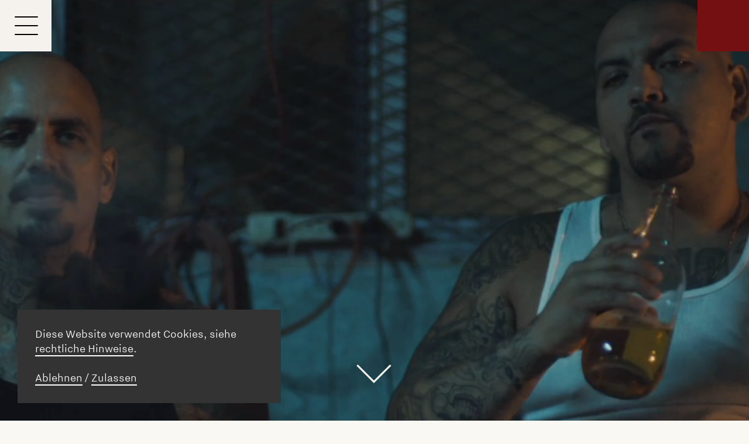

--- FILE ---
content_type: text/html;charset=UTF-8
request_url: https://kubusmedia.com/blog/movement-us
body_size: 4864
content:
<!DOCTYPE html>
<html lang="de" dir="ltr">
<head>
    <meta charset="utf-8"/>
 

 
    <meta name="viewport" content="width=device-width, initial-scale=1.0"/>
 
    <meta name="skype_toolbar" content="SKYPE_TOOLBAR_PARSER_COMPATIBLE"/>
 
    <meta name="format-detection" content="telephone=no"/>
 
    <meta name="msapplication-tilecolor" content="#741012"/>
 
    <meta name="theme-color" content="#741012"/>
 
    <meta name="author" content="silvan"/>
 
 
    <title>Us, Movement</title>
    <meta name="msapplication-TileImage" content="https://kubusmedia.com/user/themes/kubusmedia/images/logo.png">
    <meta property="og:title" content="Us, Movement">
            <meta property="og:description" content="GTA 5! Grösser, bombastischer, einfach da Shit! Us von Movement ist irgendwie auch GTA. Eindrücklicher, kein Game, eher real! Glaube ich zumindest...&hellip;">
        <meta name="description" content="GTA 5! Gr&ouml;sser, bombastischer, einfach da Shit! Us von Movement ist irgendwie auch GTA. Eindr&uuml;cklicher, kein Game, eher real!.">
        
    <meta property="og:type" content="article">
    <meta property="og:url" content="https://kubusmedia.com/blog/movement-us">
    <meta property="og:image" content="https://kubusmedia.com/images/7/8/4/1/c/7841c6086fdfcd9e82b7c054e3173831dfafa6f3-movementus.png">
    <meta property="og:image:width" content="1960">
    <meta property="og:image:height" content="824">
    <meta name="twitter:card" content="summary" />
    <meta name="twitter:site" content="@kubusmedia" />
    <meta name="twitter:creator" content="@kubusmedia" />
    <link rel="icon" href="https://kubusmedia.com/user/themes/kubusmedia/images/logo.png">
<!--[if IE]>
    <link rel="shortcut icon" href="https://kubusmedia.com/user/themes/kubusmedia/images/favicon.ico">
<![endif]-->
    <link rel="apple-touch-icon" href="https://kubusmedia.com/user/themes/kubusmedia/images/favicon.png"/>
    <link rel="mask-icon" href="https://kubusmedia.com/user/themes/kubusmedia/images/kubus_media_logo_mask_icon.svg" color="#741012">

    <link rel="alternate" type="application/rss+xml" title="kubus media - Blog" href="https://kubusmedia.com/blog.rss"/>
    <link rel="alternate" type="application/rss+xml" title="kubus media - Arbeiten" href="https://kubusmedia.com/arbeiten.rss"/>
    <link rel="alternate" type="application/rss+xml" title="kubus media - #govegan" href="https://kubusmedia.com/blog.rss/tag:vegan"/>
  
    <link rel="canonical" href="https://kubusmedia.com/blog/movement-us"/> 
    				 
			 
					 
	 
 
<meta content="width=device-width, initial-scale=1" name="viewport" />
<link href="/assets/b389acfb57d8033f4e22fdeb92e1dc2a.css?g-c7a7ee66" type="text/css" rel="stylesheet">
</head>
<body id="top" class="light-mode">
<div id="user-prefers-color-mode" class="hidden"></div>
<header id="header-logo">
    <a href="https://kubusmedia.com" title="kubus media – Glücklich, wenn alle es sind." rel="home"></a>
</header>
<div id="details-x" class="display-hidden">
    <div class="inner-details-x hamburger--squeeze is-active">
        <div class="details-x-box">
            <div class="details-x-box-inner"></div>
        </div>
    </div>
</div>
<div id="nav-toggle">
    <button class="hamburger hamburger--squeeze" type="button" aria-label="Menu" aria-controls="navigation"
            aria-expanded="false">
        <span class="hamburger-box"><span class="hamburger-inner"></span></span>
    </button>
</div>
<nav id="navigation" class="hidden display-hidden">
<ul class="navigation"><li class=""><a href="/arbeiten">Arbeiten</a></li><li class="active"><a href="/blog">Blog</a></li><li class=""><a href="/kontakt">Kontakt</a></li></ul>    <span class="panel-activation sb-toggle-left navbar-left menu-btn fa fa-bars"></span>
</nav>
<div id="content">
        <section id="body" class="">
    <div class="list-blog-header pure-u"><img class="img-fluid" title="Us,&#x20;Movement" alt="Us,&#x20;Movement"
                    src="/user/themes/kubusmedia/images/placeholder.gif" data-src="/images/e/e/5/5/d/ee55d8bb3f3bc5150a284413afabc5ff173cf288-movementus.png" 
                                        data-srcset="/images/b/3/c/3/d/b3c3dbc7c4c14c713439c249df9dbbe12378a381-movementus630w.png 630w, /images/f/5/6/0/3/f5603d7b31ee0d26f863f0ebfd0be9e2c8a7c7bc-movementus930w.png 930w, /images/a/9/0/5/b/a905ba0a1f999d38b7541ad3d7d5291ca23b4f33-movementus1230w.png 1230w, /images/e/9/6/6/4/e96642eaed95b518d8895de298f8d9f798506398-movementus1530w.png 1530w, /images/6/b/a/e/7/6bae7f31bf691ed53e3d95ac447ddd9822f81517-movementus1830w.png 1830w, /images/e/e/5/5/d/ee55d8bb3f3bc5150a284413afabc5ff173cf288-movementus.png 1960w" 
                    srcset="/images/b/3/c/3/d/b3c3dbc7c4c14c713439c249df9dbbe12378a381-movementus630w.png 630w, /images/f/5/6/0/3/f5603d7b31ee0d26f863f0ebfd0be9e2c8a7c7bc-movementus930w.png 930w, /images/a/9/0/5/b/a905ba0a1f999d38b7541ad3d7d5291ca23b4f33-movementus1230w.png 1230w, /images/e/9/6/6/4/e96642eaed95b518d8895de298f8d9f798506398-movementus1530w.png 1530w, /images/6/b/a/e/7/6bae7f31bf691ed53e3d95ac447ddd9822f81517-movementus1830w.png 1830w, /images/e/e/5/5/d/ee55d8bb3f3bc5150a284413afabc5ff173cf288-movementus.png 1960w" 
                    sizes="(max-width: 630px) 630px,(max-width: 930px) 930px,(max-width: 1230px) 1230px,(max-width: 1530px) 1530px,(max-width:  1830px) 1830px,(max-width:  2130px) 2130px,(max-width: 2430px) 2430px, 2500px" 
                                    ><span class="icon-down header"></span></div><div class="main-wrapper wrapper list-blog-details pure-g pure-u-sm-3-3"><div class="page-text-content list-blog-text-content page-text-content-blog pure-u-sm-3-3 pure-u-md-3-3 pure-u-lg-17-24 pure-u-xl-17-24"><h1 class="list-blog-headline p-name"><a href="/blog/movement-us" class="u-url">Us, Movement</a></h1><div class="e-content">
                    26.09.2013 (<a href="/blog/author:silvan" title="Alle Artikel von Silvan">Silvan</a>) - 
                                        <p>GTA 5! Grösser, bombastischer, einfach da Shit! Us von Movement ist irgendwie auch GTA. Eindrücklicher, kein Game, eher real! Glaube ich zumindest... Oder ist es nur ein schöner Song in traurigem Kleid? <del>vimeo.com</del></p></div><span class="tags"><a href="/blog/tag:video"
                        class="p-tags">#video</a></span></div></div><div class="blog pure-g related-pages"><div class="listing"><h3 class="title list-item pure-u-sm-5-5 pure-u-md-5-5 pure-u-lg-5-5 pure-u-xl-5-5">Verwandte Artikel</h3><!-- the relation/related score is: 100 --><article class="list-item pure-u-sm-3-3 pure-u-md-1-2 pure-u-lg-1-3 pure-u-xl-1-3"><a href="/blog/fleisch-und-leistung-game-changers" title="Fleisch&#x20;und&#x20;Leistung,&#x20;Game&#x20;Changers" class="list-image-link"><img class="img-fluid" title="Fleisch&#x20;und&#x20;Leistung,&#x20;Game&#x20;Changers" alt="Fleisch&#x20;und&#x20;Leistung,&#x20;Game&#x20;Changers" width="300" height="300" 
                            src="/user/themes/kubusmedia/images/placeholder.gif" data-src="/images/2/f/d/0/c/2fd0ccba0ad99ce7e67ebca497c53c141e7004fa-fleisch-und-leistung-game-changers.jpg" 
                                                        data-srcset="/images/d/6/d/e/2/d6de2cc5284465e9b6885a6a63c421b025822314-fleisch-und-leistung-game-changers630w.jpg 630w, /images/7/f/5/8/e/7f58e77f5aee8f3bacd1ce8e29e4d39200e97a61-fleisch-und-leistung-game-changers930w.jpg 930w, /images/d/5/1/6/b/d516ba813361b3287d5c3021234820931fafc3ac-fleisch-und-leistung-game-changers1230w.jpg 1230w, /images/3/7/9/e/b/379ebef6ae380333dda3652b0e76e3d9198e211a-fleisch-und-leistung-game-changers1530w.jpg 1530w, /images/2/f/d/0/c/2fd0ccba0ad99ce7e67ebca497c53c141e7004fa-fleisch-und-leistung-game-changers.jpg 1551w" 
                            srcset="/images/d/6/d/e/2/d6de2cc5284465e9b6885a6a63c421b025822314-fleisch-und-leistung-game-changers630w.jpg 630w, /images/7/f/5/8/e/7f58e77f5aee8f3bacd1ce8e29e4d39200e97a61-fleisch-und-leistung-game-changers930w.jpg 930w, /images/d/5/1/6/b/d516ba813361b3287d5c3021234820931fafc3ac-fleisch-und-leistung-game-changers1230w.jpg 1230w, /images/3/7/9/e/b/379ebef6ae380333dda3652b0e76e3d9198e211a-fleisch-und-leistung-game-changers1530w.jpg 1530w, /images/2/f/d/0/c/2fd0ccba0ad99ce7e67ebca497c53c141e7004fa-fleisch-und-leistung-game-changers.jpg 1551w" 
                            sizes="(max-width: 630px) 630px,(max-width: 930px) 930px,(max-width: 1230px) 1230px,(max-width: 1530px) 1530px,(max-width:  1830px) 1830px,(max-width:  2130px) 2130px,(max-width: 2430px) 2430px, 2500px" 
                                                    ></a><h2 class="p-name"><a href="/blog/fleisch-und-leistung-game-changers" class="u-url">Fleisch und Leistung, Game Changers</a></h2><p> 
     
            18.10.2019 - 
                        
            Da wir uns sehr nach einem Leben sehnen, in dem Menschen einen möglichst liebevollen und gewaltfreien Einfluss auf die Mitwelt haben, ist "Veganismus"<a href="/blog/fleisch-und-leistung-game-changers" class="abstract">(...)</a></p></article><!-- the relation/related score is: 100 --><article class="list-item pure-u-sm-3-3 pure-u-md-1-2 pure-u-lg-1-3 pure-u-xl-1-3"><a href="/blog/humans-destroyers-of-earth-jean-robert-viallet" title="Humans&#x20;&#x2013;&#x20;Destroyers&#x20;of&#x20;Earth,&#x20;Jean-Robert&#x20;Viallet" class="list-image-link"><img class="img-fluid" title="Humans&#x20;&#x2013;&#x20;Destroyers&#x20;of&#x20;Earth,&#x20;Jean-Robert&#x20;Viallet" alt="Humans&#x20;&#x2013;&#x20;Destroyers&#x20;of&#x20;Earth,&#x20;Jean-Robert&#x20;Viallet" width="300" height="300" 
                            src="/user/themes/kubusmedia/images/placeholder.gif" data-src="/images/9/e/5/c/5/9e5c5f063464fb3ef230c66b9062f69ba9fb6dc1-humans-destroyers-of-earth-jean-robert-viallet.jpg" 
                                                        data-srcset="/images/0/6/7/c/1/067c1a0f6a693eef5f5c7fea7ebb06ab5a400d55-humans-destroyers-of-earth-jean-robert-viallet630w.jpg 630w, /images/6/d/c/b/c/6dcbcb10c1505fb964859baf528f4d21a26dcbd2-humans-destroyers-of-earth-jean-robert-viallet930w.jpg 930w, /images/9/6/f/7/4/96f74c95b9d6c927cbd0074ccaca2fd4b0c7c6b8-humans-destroyers-of-earth-jean-robert-viallet1230w.jpg 1230w, /images/e/f/9/9/2/ef9924d209c4b8d1c70c6d409ca207a2c83ff615-humans-destroyers-of-earth-jean-robert-viallet1530w.jpg 1530w, /images/a/9/b/a/b/a9babcede80b58acc7bc6712186c76c436bd9713-humans-destroyers-of-earth-jean-robert-viallet1830w.jpg 1830w, /images/9/e/5/c/5/9e5c5f063464fb3ef230c66b9062f69ba9fb6dc1-humans-destroyers-of-earth-jean-robert-viallet.jpg 1920w" 
                            srcset="/images/0/6/7/c/1/067c1a0f6a693eef5f5c7fea7ebb06ab5a400d55-humans-destroyers-of-earth-jean-robert-viallet630w.jpg 630w, /images/6/d/c/b/c/6dcbcb10c1505fb964859baf528f4d21a26dcbd2-humans-destroyers-of-earth-jean-robert-viallet930w.jpg 930w, /images/9/6/f/7/4/96f74c95b9d6c927cbd0074ccaca2fd4b0c7c6b8-humans-destroyers-of-earth-jean-robert-viallet1230w.jpg 1230w, /images/e/f/9/9/2/ef9924d209c4b8d1c70c6d409ca207a2c83ff615-humans-destroyers-of-earth-jean-robert-viallet1530w.jpg 1530w, /images/a/9/b/a/b/a9babcede80b58acc7bc6712186c76c436bd9713-humans-destroyers-of-earth-jean-robert-viallet1830w.jpg 1830w, /images/9/e/5/c/5/9e5c5f063464fb3ef230c66b9062f69ba9fb6dc1-humans-destroyers-of-earth-jean-robert-viallet.jpg 1920w" 
                            sizes="(max-width: 630px) 630px,(max-width: 930px) 930px,(max-width: 1230px) 1230px,(max-width: 1530px) 1530px,(max-width:  1830px) 1830px,(max-width:  2130px) 2130px,(max-width: 2430px) 2430px, 2500px" 
                                                    ></a><h2 class="p-name"><a href="/blog/humans-destroyers-of-earth-jean-robert-viallet" class="u-url">Humans – Destroyers of Earth, Jean-Robert Viallet</a></h2><p> 
     
            30.08.2019 - 
                        
            In dieser Dokumentation von ARTE Frankreich wird mittels aufgearbeitetem Archivmaterial gezeigt, wie der Mensch die Erde in den letzten zwei<a href="/blog/humans-destroyers-of-earth-jean-robert-viallet" class="abstract">(...)</a></p></article><!-- the relation/related score is: 100 --><article class="list-item pure-u-sm-3-3 pure-u-md-1-2 pure-u-lg-1-3 pure-u-xl-1-3"><a href="/blog/goldene-acht-dominik-eulberg" title="Goldene&#x20;Acht,&#x20;Dominik&#x20;Eulberg" class="list-image-link"><img class="img-fluid" title="Goldene&#x20;Acht,&#x20;Dominik&#x20;Eulberg" alt="Goldene&#x20;Acht,&#x20;Dominik&#x20;Eulberg" width="300" height="300" 
                            src="/user/themes/kubusmedia/images/placeholder.gif" data-src="/images/1/a/9/0/7/1a90729690ea1dfae90d8ecd1ddb959d365a0986-goldene-acht-dominik-eulberg.jpg" 
                                                        data-srcset="/images/f/5/d/1/1/f5d11f1fa4eb664951e52673333568416a1fa2ee-goldene-acht-dominik-eulberg630w.jpg 630w, /images/6/5/2/f/3/652f30db4a042f568b1cf06fb67f93c9de3adc6b-goldene-acht-dominik-eulberg930w.jpg 930w, /images/3/7/8/a/a/378aa1415c28312618739020b034bbadf09bf25b-goldene-acht-dominik-eulberg1230w.jpg 1230w, /images/9/f/5/1/1/9f5110abd9a3c83bdb9639ef16d86bde3b1fc4b8-goldene-acht-dominik-eulberg1530w.jpg 1530w, /images/1/2/5/0/e/1250e2b16e15b71929e6e424b2914d7f107f1255-goldene-acht-dominik-eulberg1830w.jpg 1830w, /images/4/a/1/2/3/4a1233fc64073071605e4f494f13a10ae880f5f1-goldene-acht-dominik-eulberg2130w.jpg 2130w, /images/8/c/4/d/4/8c4d4f67be897a39ca88c214049189aca4961b32-goldene-acht-dominik-eulberg2430w.jpg 2430w, /images/1/a/9/0/7/1a90729690ea1dfae90d8ecd1ddb959d365a0986-goldene-acht-dominik-eulberg.jpg 2740w" 
                            srcset="/images/f/5/d/1/1/f5d11f1fa4eb664951e52673333568416a1fa2ee-goldene-acht-dominik-eulberg630w.jpg 630w, /images/6/5/2/f/3/652f30db4a042f568b1cf06fb67f93c9de3adc6b-goldene-acht-dominik-eulberg930w.jpg 930w, /images/3/7/8/a/a/378aa1415c28312618739020b034bbadf09bf25b-goldene-acht-dominik-eulberg1230w.jpg 1230w, /images/9/f/5/1/1/9f5110abd9a3c83bdb9639ef16d86bde3b1fc4b8-goldene-acht-dominik-eulberg1530w.jpg 1530w, /images/1/2/5/0/e/1250e2b16e15b71929e6e424b2914d7f107f1255-goldene-acht-dominik-eulberg1830w.jpg 1830w, /images/4/a/1/2/3/4a1233fc64073071605e4f494f13a10ae880f5f1-goldene-acht-dominik-eulberg2130w.jpg 2130w, /images/8/c/4/d/4/8c4d4f67be897a39ca88c214049189aca4961b32-goldene-acht-dominik-eulberg2430w.jpg 2430w, /images/1/a/9/0/7/1a90729690ea1dfae90d8ecd1ddb959d365a0986-goldene-acht-dominik-eulberg.jpg 2740w" 
                            sizes="(max-width: 630px) 630px,(max-width: 930px) 930px,(max-width: 1230px) 1230px,(max-width: 1530px) 1530px,(max-width:  1830px) 1830px,(max-width:  2130px) 2130px,(max-width: 2430px) 2430px, 2500px" 
                                                    ></a><h2 class="p-name"><a href="/blog/goldene-acht-dominik-eulberg" class="u-url">Goldene Acht, Dominik Eulberg</a></h2><p> 
     
            18.07.2019 - 
                        
            Nicht nur ist "Goldene Acht" ein super schöner Electronic Song, das zugehörige Video ist mit faszinierenden Aufnahmen unseres fantastischen Planeten<a href="/blog/goldene-acht-dominik-eulberg" class="abstract">(...)</a></p></article></div></div><div class="ajax-meta-data hidden" data-ajax-meta="[base64]"></div><meta content="width=device-width, initial-scale=1" name="viewport" />    </section>
            <footer id="footer">
        <div class="footer-content">
                                        <ul>
<li>© 1997-2026</li>
<li><a href="/rechtliche-hinweise">Rechtliche Hinweise</a></li>
<li><a href="/blog/govegan" class="heart">#govegan</a></li>
</ul>
                    </div>
        <div class="footer-actions">
            <ul>
                <li>
                    <span class="icon-switch"></span>
                    <span id="light-dark-mode-switch" class="light-switch">
                        <i class="light">Dark Mode</i> <i class="dark">Light Mode</i>
                    </span>
                </li>
                <li>
                    <span class="icon-search"></span>
                                            <a href="https://kubusmedia.com/suche">Suche</a>
                                    </li>
                <li><span class="icon-language"></span>
                                                        
                
     
             
             
 
    <ul class="langswitcher" data-current-language="de" >    
     
                 
                                            
         
                     
     
                 
         
             
                                         
                                         
                                                                                                                         
                                            
                                                    
                     
                         

                        
                                                     
                        
                        
                                                
            


            
         
             
                <li><a href="/en/" class="external en-language" data-language="en">English</a></li>
                     
        </ul>
                                    </li>
            </ul>
        </div>

    </footer>
    <div class="spinner-wrapper display-hidden">
        <div class="spinner-container">
            <div class="spinner"></div>
        </div>
    </div>
    </div>
    <!-- Matomo -->
        <script>
        var _paq = window._paq = window._paq || [];
        /* tracker methods like "setCustomDimension" should be called before "trackPageView" */
        _paq.push(['trackPageView']);
        _paq.push(['enableLinkTracking']);
        (function() {
        var u="//matomo.kubusmedia.com/";
        _paq.push(['setTrackerUrl', u+'matomo.php']);
        _paq.push(['setSiteId', '1']);
        var d=document, g=d.createElement('script'), s=d.getElementsByTagName('script')[0];
        g.type='text/javascript'; g.async=true; g.src=u+'matomo.js'; s.parentNode.insertBefore(g,s);
        })();
        </script>
    <!-- End Matomo Code -->
    <script src="/assets/2e0e09270b502614fb14e64e0b93c55a.js?g-c7a7ee66"></script>
</body>
</html>


--- FILE ---
content_type: text/css
request_url: https://kubusmedia.com/assets/b389acfb57d8033f4e22fdeb92e1dc2a.css?g-c7a7ee66
body_size: 8807
content:
.notices{padding:1px 1px 1px 30px;margin:15px 0}.notices.yellow{border-left:10px solid #f0ad4e;background:#fcf8f2;color:#df8a13}.notices.red{border-left:10px solid #d9534f;background:#fdf7f7;color:#b52b27}.notices.blue{border-left:10px solid #5bc0de;background:#f4f8fa;color:#28a1c5}.notices.green{border-left:10px solid #5cb85c;background:#f1f9f1;color:#3d8b3d}.form-group.has-errors{background:rgba(255,0,0,.05);border:1px solid rgba(255,0,0,.2);border-radius:3px;margin:0 -5px;padding:0 5px}.form-errors{color:#b52b27}.form-honeybear{visibility:hidden;position:absolute!important;height:1px;width:1px;overflow:hidden;clip:rect(1px,1px,1px,1px)}.form-errors p{margin:0}.form-input-file input{display:none}.form-input-file .dz-default.dz-message{position:absolute;text-align:center;left:0;right:0;top:50%;-webkit-transform:translateY(-50%);transform:translateY(-50%);margin:0}.form-input-file.dropzone{position:relative;min-height:70px;border-radius:3px;margin-bottom:.85rem;border:2px dashed #ccc;color:#aaa;padding:.5rem}.form-input-file.dropzone .dz-preview{margin:.5rem}.form-input-file.dropzone .dz-preview:hover{z-index:2}.form-input-file.dropzone .dz-preview .dz-error-message{min-width:140px;width:auto}.form-input-file.dropzone .dz-preview .dz-image,.form-input-file.dropzone .dz-preview.dz-file-preview .dz-image{border-radius:3px;z-index:1}.form-tabs .tabs-nav{display:flex;padding-top:1px;margin-bottom:-1px}.form-tabs .tabs-nav a{flex:1;transition:color 0.5s ease,background 0.5s ease;cursor:pointer;text-align:center;padding:10px;display:flex;align-items:center;justify-content:center;border-bottom:1px solid #eee;border-radius:5px 5px 0 0}.form-tabs .tabs-nav a.active{border:1px solid #eee;border-bottom:1px solid transparent;margin:0 -1px}.form-tabs .tabs-nav a.active span{color:#000}.form-tabs .tabs-nav span{display:inline-block;line-height:1.1}.form-tabs.subtle .tabs-nav{margin-right:0!important}.form-tabs .tabs-content .tab__content{display:none;padding-top:2rem}.form-tabs .tabs-content .tab__content.active{display:block}.checkboxes{display:inline-block}.checkboxes label{display:inline;cursor:pointer;position:relative;padding:0 0 0 20px;margin-right:15px}.checkboxes label:before{content:"";display:inline-block;width:20px;height:20px;left:0;margin-top:0;margin-right:10px;position:absolute;border-radius:3px;border:1px solid #e6e6e6}.checkboxes input[type=checkbox]{display:none}.checkboxes input[type=checkbox]:checked+label:before{content:"\2713";font-size:20px;line-height:1;text-align:center}.checkboxes.toggleable label{margin-right:0}.form-field-toggleable .checkboxes.toggleable{margin-right:5px;vertical-align:middle}.form-field-toggleable .checkboxes+label{display:inline-block}.switch-toggle{display:inline-flex;overflow:hidden;border-radius:3px;line-height:35px;border:1px solid #eee}.switch-toggle input[type=radio]{position:absolute;visibility:hidden;display:none}.switch-toggle label{display:inline-block;cursor:pointer;padding:0 15px;margin:0;white-space:nowrap;color:inherit;transition:background-color 0.5s ease}.switch-toggle input.highlight:checked+label{background:#333;color:#fff}.switch-toggle input:checked+label{color:#fff;background:#999}.signature-pad{position:relative;display:flex;flex-direction:column;font-size:10px;width:100%;height:100%;max-width:700px;max-height:460px;border:1px solid #f0f0f0;background-color:#fff;padding:16px}.signature-pad--body{position:relative;flex:1;border:1px solid #f6f6f6;min-height:100px}.signature-pad--body canvas{position:absolute;left:0;top:0;width:100%;height:100%;border-radius:4px;box-shadow:0 0 5px rgba(0,0,0,.02) inset}.signature-pad--footer{color:#C3C3C3;text-align:center;font-size:1.2em}.signature-pad--actions{display:flex;justify-content:space-between;margin-top:8px}[data-grav-field="array"] .form-row{display:flex;align-items:center;margin-bottom:.5rem}[data-grav-field="array"] .form-row>input,[data-grav-field="array"] .form-row>textarea{margin:0 .5rem;display:inline-block}.langswitcher{position:relative;top:50%;-webkit-transform:translateY(-50%);-moz-transform:translateY(-50%);-o-transform:translateY(-50%);-ms-transform:translateY(-50%);transform:translateY(-50%);margin-left:1rem!important;display:inline-block}.langswitcher li{display:inline-block;margin-left:.5rem;line-height:1rem}.langswitcher .active{font-weight:700;text-decoration:underline}@charset "UTF-8";.owl-carousel{display:none;width:100%;-webkit-tap-highlight-color:transparent;position:relative;z-index:1}.owl-carousel .owl-stage{position:relative;touch-action:manipulation;-moz-backface-visibility:hidden}.owl-carousel .owl-stage:after{content:".";display:block;clear:both;visibility:hidden;line-height:0;height:0}.owl-carousel .owl-stage-outer{position:relative;overflow:hidden;-webkit-transform:translate3d(0,0,0)}.owl-carousel .owl-wrapper,.owl-carousel .owl-item{-webkit-backface-visibility:hidden;-moz-backface-visibility:hidden;-ms-backface-visibility:hidden;-webkit-transform:translate3d(0,0,0);-moz-transform:translate3d(0,0,0);-ms-transform:translate3d(0,0,0)}.owl-carousel .owl-item{position:relative;min-height:1px;float:left;-webkit-backface-visibility:hidden;-webkit-tap-highlight-color:transparent;-webkit-touch-callout:none}.owl-carousel .owl-item img{display:block;width:100%}.owl-carousel .owl-nav.disabled,.owl-carousel .owl-dots.disabled{display:none}.owl-carousel .owl-nav .owl-prev,.owl-carousel .owl-nav .owl-next,.owl-carousel .owl-dot{cursor:pointer;-webkit-user-select:none;-moz-user-select:none;-ms-user-select:none;user-select:none}.owl-carousel .owl-nav button.owl-prev,.owl-carousel .owl-nav button.owl-next,.owl-carousel button.owl-dot{background:none;color:inherit;border:none;padding:0!important;font:inherit}.owl-carousel.owl-loaded{display:block}.owl-carousel.owl-loading{opacity:0;display:block}.owl-carousel.owl-hidden{opacity:0}.owl-carousel.owl-refresh .owl-item{visibility:hidden}.owl-carousel.owl-drag .owl-item{touch-action:pan-y;-webkit-user-select:none;-moz-user-select:none;-ms-user-select:none;user-select:none}.owl-carousel.owl-grab{cursor:move;cursor:-webkit-grab;cursor:grab}.owl-carousel.owl-rtl{direction:rtl}.owl-carousel.owl-rtl .owl-item{float:right}.no-js .owl-carousel{display:block}.owl-carousel .animated{-webkit-animation-duration:1000ms;animation-duration:1000ms;-webkit-animation-fill-mode:both;animation-fill-mode:both}.owl-carousel .owl-animated-in{z-index:0}.owl-carousel .owl-animated-out{z-index:1}.owl-carousel .fadeOut{-webkit-animation-name:fadeOut;animation-name:fadeOut}@-webkit-keyframes fadeOut{0%{opacity:1}100%{opacity:0}}@keyframes fadeOut{0%{opacity:1}100%{opacity:0}}.owl-height{transition:height 500ms ease-in-out}.owl-carousel .owl-item .owl-lazy{opacity:0;transition:opacity 400ms ease}.owl-carousel .owl-item .owl-lazy[src^=""],.owl-carousel .owl-item .owl-lazy:not([src]){max-height:0}.owl-carousel .owl-item img.owl-lazy{transform-style:preserve-3d}.owl-carousel .owl-video-wrapper{position:relative;height:100%;background:#000}.owl-carousel .owl-video-play-icon{position:absolute;height:80px;width:80px;left:50%;top:50%;margin-left:-40px;margin-top:-40px;background:url(/user/themes/kubusmedia/css/owl.video.play.png) no-repeat;cursor:pointer;z-index:1;-webkit-backface-visibility:hidden;transition:transform 100ms ease}.owl-carousel .owl-video-play-icon:hover{transform:scale(1.3,1.3)}.owl-carousel .owl-video-playing .owl-video-tn,.owl-carousel .owl-video-playing .owl-video-play-icon{display:none}.owl-carousel .owl-video-tn{opacity:0;height:100%;background-position:center center;background-repeat:no-repeat;background-size:contain;transition:opacity 400ms ease}.owl-carousel .owl-video-frame{position:relative;z-index:1;height:100%;width:100%}.owl-theme .owl-nav{margin-top:10px;text-align:center;-webkit-tap-highlight-color:transparent}.owl-theme .owl-nav [class*='owl-']{color:#FFF;font-size:14px;margin:5px;padding:4px 7px;background:#D6D6D6;display:inline-block;cursor:pointer;border-radius:3px}.owl-theme .owl-nav [class*='owl-']:hover{background:#869791;color:#FFF;text-decoration:none}.owl-theme .owl-nav .disabled{opacity:.5;cursor:default}.owl-theme .owl-nav.disabled+.owl-dots{margin-top:10px}.owl-theme .owl-dots{text-align:center;-webkit-tap-highlight-color:transparent}.owl-theme .owl-dots .owl-dot{display:inline-block;zoom:1;*display:inline}.owl-theme .owl-dots .owl-dot span{width:10px;height:10px;margin:5px 7px;background:#D6D6D6;display:block;-webkit-backface-visibility:visible;transition:opacity 200ms ease;border-radius:30px}.owl-theme .owl-dots .owl-dot.active span,.owl-theme .owl-dots .owl-dot:hover span{background:#869791}#user-prefers-color-mode{color:transparent}@media (prefers-color-scheme:dark){#user-prefers-color-mode{color:#000}}@media (prefers-color-scheme:light){#user-prefers-color-mode{color:#FFF}}@font-face{font-family:"ArialMT-CondensedLight";src:local("$font-name"),url(/user/themes/kubusmedia/fonts/ArialMT-CondensedLight.woff2) format("woff2"),url(/user/themes/kubusmedia/fonts/ArialMT-CondensedLight.woff) format("woff");font-weight:400;font-style:normal;font-display:swap}@font-face{font-family:"Nitti-Grotesk-SemiLight";src:local("$font-name"),url(/user/themes/kubusmedia/fonts/nittigrotesk-semilight-v20.woff2) format("woff2"),url(/user/themes/kubusmedia/fonts/nittigrotesk-semilight-v20.woff) format("woff");font-weight:400;font-style:normal;font-display:swap}@font-face{font-family:"Nitti-Grotesk-SemiLight";src:local("$font-name"),url(/user/themes/kubusmedia/fonts/nittigrotesk-semilightitalic-v20.woff2) format("woff2"),url(/user/themes/kubusmedia/fonts/nittigrotesk-semilightitalic-v20.woff) format("woff");font-weight:400;font-style:italic;font-display:swap}@font-face{font-family:"Nitti-Grotesk-SemiLight";src:local("$font-name"),url(/user/themes/kubusmedia/fonts/nittigrotesk-bolditalic-v20.woff2) format("woff2"),url(/user/themes/kubusmedia/fonts/nittigrotesk-bolditalic-v20.woff) format("woff");font-weight:700;font-style:italic;font-display:swap}@font-face{font-family:"Nitti-Grotesk-SemiLight";src:local("$font-name"),url(/user/themes/kubusmedia/fonts/nittigrotesk-bold-v20.woff2) format("woff2"),url(/user/themes/kubusmedia/fonts/nittigrotesk-bold-v20.woff) format("woff");font-weight:700;font-style:normal;font-display:swap}@font-face{font-family:"iconfont";src:local("$font-name"),url(/user/themes/kubusmedia/fonts/iconfont.woff2) format("woff2"),url(/user/themes/kubusmedia/fonts/iconfont.woff) format("woff");font-weight:400;font-style:normal;font-display:swap}[class^="icon-"],[class*=" icon-"]{font-family:'iconfont',sans-serif!important;font-style:normal;font-variant:normal;font-weight:400;line-height:1;text-transform:none;font-display:swap;speak:none;-webkit-font-smoothing:antialiased;-moz-osx-font-smoothing:grayscale}.icon-switch:before{content:"\e905"}.icon-close:before{content:"\e900"}.icon-down:before{content:"\e901"}.icon-logo:before{content:"\e902"}.icon-menu:before{content:"\e903"}.icon-search:before{content:"\e904"}.icon-language:before{content:"\e906"}.icon-heart:before{content:"\e907"}.light-switch{text-align:center;cursor:pointer;-webkit-user-select:none;-moz-user-select:none;-ms-user-select:none;user-select:none;transition:all 300ms ease;border-bottom:2px solid #483A3A}.light-switch .dark{display:none}.light-switch .light{display:initial;font-style:initial}.light-switch:active,.light-switch:hover{border-color:rgba(116,16,18,.5);color:#741012;transition:color 390ms ease-in-out}.icon-switch{display:inline-table;color:#333}.dark-mode .light-switch{color:#fff;transition:all 300ms ease;border-bottom:2px solid #fff}.dark-mode .icon-switch{color:#fff;transform:scaleX(-1)}.dark-mode .light-switch .dark{display:initial;font-style:initial}.dark-mode .light-switch .light{display:none}.pure-g{display:flex;flex-flow:row wrap;align-content:flex-start}@media all and (-ms-high-contrast:none),(-ms-high-contrast:active){table .pure-g{display:block}}.pure-u,.pure-u-1,.pure-u-1-1,.pure-u-1-12,.pure-u-1-2,.pure-u-1-24,.pure-u-1-3,.pure-u-1-4,.pure-u-1-5,.pure-u-1-6,.pure-u-1-8,.pure-u-10-24,.pure-u-11-12,.pure-u-11-24,.pure-u-12-24,.pure-u-13-24,.pure-u-14-24,.pure-u-15-24,.pure-u-16-24,.pure-u-17-24,.pure-u-18-24,.pure-u-19-24,.pure-u-2-24,.pure-u-2-3,.pure-u-2-5,.pure-u-20-24,.pure-u-21-24,.pure-u-22-24,.pure-u-23-24,.pure-u-24-24,.pure-u-3-24,.pure-u-3-4,.pure-u-3-5,.pure-u-3-8,.pure-u-4-24,.pure-u-4-5,.pure-u-5-12,.pure-u-5-24,.pure-u-5-5,.pure-u-5-6,.pure-u-5-8,.pure-u-6-24,.pure-u-7-12,.pure-u-7-24,.pure-u-7-8,.pure-u-8-24,.pure-u-9-24{display:inline-block;zoom:1;letter-spacing:normal;word-spacing:normal;vertical-align:top;text-rendering:auto}.pure-u-1-24{width:4.1667%}.pure-u-1-12,.pure-u-2-24{width:8.3333%}.pure-u-1-8,.pure-u-3-24{width:12.5%}.pure-u-1-6,.pure-u-4-24{width:16.6667%}.pure-u-1-5{width:20%}.pure-u-5-24{width:20.8333%}.pure-u-1-4,.pure-u-6-24{width:25%}.pure-u-7-24{width:29.1667%}.pure-u-1-3,.pure-u-8-24{width:33.3333%}.pure-u-3-8,.pure-u-9-24{width:37.5%}.pure-u-2-5{width:40%}.pure-u-10-24,.pure-u-5-12{width:41.6667%}.pure-u-11-24{width:45.8333%}.pure-u-1-2,.pure-u-12-24{width:50%}.pure-u-13-24{width:54.1667%}.pure-u-14-24,.pure-u-7-12{width:58.3333%}.pure-u-3-5{width:60%}.pure-u-15-24,.pure-u-5-8{width:62.5%}.pure-u-16-24,.pure-u-2-3{width:66.6667%}.pure-u-17-24{width:70.8333%}.pure-u-18-24,.pure-u-3-4{width:75%}.pure-u-19-24{width:79.1667%}.pure-u-4-5{width:80%}.pure-u-20-24,.pure-u-5-6{width:83.3333%}.pure-u-21-24,.pure-u-7-8{width:87.5%}.pure-u-11-12,.pure-u-22-24{width:91.6667%}.pure-u-23-24{width:95.8333%}.pure-u-1,.pure-u-1-1,.pure-u-24-24,.pure-u-5-5{width:100%}@media screen and (min-width:35.5em){.pure-u-sm-1,.pure-u-sm-1-1,.pure-u-sm-1-2,.pure-u-sm-1-3,.pure-u-sm-2-3,.pure-u-sm-1-4,.pure-u-sm-3-4,.pure-u-sm-1-5,.pure-u-sm-2-5,.pure-u-sm-3-5,.pure-u-sm-4-5,.pure-u-sm-5-5,.pure-u-sm-1-6,.pure-u-sm-5-6,.pure-u-sm-1-8,.pure-u-sm-3-8,.pure-u-sm-5-8,.pure-u-sm-7-8,.pure-u-sm-1-12,.pure-u-sm-5-12,.pure-u-sm-7-12,.pure-u-sm-11-12,.pure-u-sm-1-24,.pure-u-sm-2-24,.pure-u-sm-3-24,.pure-u-sm-4-24,.pure-u-sm-5-24,.pure-u-sm-6-24,.pure-u-sm-7-24,.pure-u-sm-8-24,.pure-u-sm-9-24,.pure-u-sm-10-24,.pure-u-sm-11-24,.pure-u-sm-12-24,.pure-u-sm-13-24,.pure-u-sm-14-24,.pure-u-sm-15-24,.pure-u-sm-16-24,.pure-u-sm-17-24,.pure-u-sm-18-24,.pure-u-sm-19-24,.pure-u-sm-20-24,.pure-u-sm-21-24,.pure-u-sm-22-24,.pure-u-sm-23-24,.pure-u-sm-24-24{display:inline-block;*display:inline;zoom:1;letter-spacing:normal;word-spacing:normal;vertical-align:top;text-rendering:auto}.pure-u-sm-1-24{width:4.1667%;*width:4.1357%}.pure-u-sm-1-12,.pure-u-sm-2-24{width:8.3333%;*width:8.3023%}.pure-u-sm-1-8,.pure-u-sm-3-24{width:12.500%;*width:12.469%}.pure-u-sm-1-6,.pure-u-sm-4-24{width:16.6667%;*width:16.6357%}.pure-u-sm-1-5{width:20%;*width:19.969%}.pure-u-sm-5-24{width:20.8333%;*width:20.8023%}.pure-u-sm-1-4,.pure-u-sm-6-24{width:25%;*width:24.969%}.pure-u-sm-7-24{width:29.1667%;*width:29.1357%}.pure-u-sm-1-3,.pure-u-sm-8-24{width:33.3333%;*width:33.3023%}.pure-u-sm-3-8,.pure-u-sm-9-24{width:37.500%;*width:37.469%}.pure-u-sm-2-5{width:40%;*width:39.969%}.pure-u-sm-5-12,.pure-u-sm-10-24{width:41.6667%;*width:41.6357%}.pure-u-sm-11-24{width:45.8333%;*width:45.8023%}.pure-u-sm-1-2,.pure-u-sm-12-24{width:50%;*width:49.969%}.pure-u-sm-13-24{width:54.1667%;*width:54.1357%}.pure-u-sm-7-12,.pure-u-sm-14-24{width:58.3333%;*width:58.3023%}.pure-u-sm-3-5{width:60%;*width:59.969%}.pure-u-sm-5-8,.pure-u-sm-15-24{width:62.500%;*width:62.469%}.pure-u-sm-2-3,.pure-u-sm-16-24{width:66.6667%;*width:66.6357%}.pure-u-sm-17-24{width:70.8333%;*width:70.8023%}.pure-u-sm-3-4,.pure-u-sm-18-24{width:75%;*width:74.969%}.pure-u-sm-19-24{width:79.1667%;*width:79.1357%}.pure-u-sm-4-5{width:80%;*width:79.969%}.pure-u-sm-5-6,.pure-u-sm-20-24{width:83.3333%;*width:83.3023%}.pure-u-sm-7-8,.pure-u-sm-21-24{width:87.500%;*width:87.469%}.pure-u-sm-11-12,.pure-u-sm-22-24{width:91.6667%;*width:91.6357%}.pure-u-sm-23-24{width:95.8333%;*width:95.8023%}.pure-u-sm-1,.pure-u-sm-1-1,.pure-u-sm-5-5,.pure-u-sm-24-24{width:100%}}@media screen and (min-width:48em){.pure-u-md-1,.pure-u-md-1-1,.pure-u-md-1-2,.pure-u-md-1-3,.pure-u-md-2-3,.pure-u-md-1-4,.pure-u-md-3-4,.pure-u-md-1-5,.pure-u-md-2-5,.pure-u-md-3-5,.pure-u-md-4-5,.pure-u-md-5-5,.pure-u-md-1-6,.pure-u-md-5-6,.pure-u-md-1-8,.pure-u-md-3-8,.pure-u-md-5-8,.pure-u-md-7-8,.pure-u-md-1-12,.pure-u-md-5-12,.pure-u-md-7-12,.pure-u-md-11-12,.pure-u-md-1-24,.pure-u-md-2-24,.pure-u-md-3-24,.pure-u-md-4-24,.pure-u-md-5-24,.pure-u-md-6-24,.pure-u-md-7-24,.pure-u-md-8-24,.pure-u-md-9-24,.pure-u-md-10-24,.pure-u-md-11-24,.pure-u-md-12-24,.pure-u-md-13-24,.pure-u-md-14-24,.pure-u-md-15-24,.pure-u-md-16-24,.pure-u-md-17-24,.pure-u-md-18-24,.pure-u-md-19-24,.pure-u-md-20-24,.pure-u-md-21-24,.pure-u-md-22-24,.pure-u-md-23-24,.pure-u-md-24-24{display:inline-block;*display:inline;zoom:1;letter-spacing:normal;word-spacing:normal;vertical-align:top;text-rendering:auto}.pure-u-md-1-24{width:4.1667%;*width:4.1357%}.pure-u-md-1-12,.pure-u-md-2-24{width:8.3333%;*width:8.3023%}.pure-u-md-1-8,.pure-u-md-3-24{width:12.500%;*width:12.469%}.pure-u-md-1-6,.pure-u-md-4-24{width:16.6667%;*width:16.6357%}.pure-u-md-1-5{width:20%;*width:19.969%}.pure-u-md-5-24{width:20.8333%;*width:20.8023%}.pure-u-md-1-4,.pure-u-md-6-24{width:25%;*width:24.969%}.pure-u-md-7-24{width:29.1667%;*width:29.1357%}.pure-u-md-1-3,.pure-u-md-8-24{width:33.3333%;*width:33.3023%}.pure-u-md-3-8,.pure-u-md-9-24{width:37.500%;*width:37.469%}.pure-u-md-2-5{width:40%;*width:39.969%}.pure-u-md-5-12,.pure-u-md-10-24{width:41.6667%;*width:41.6357%}.pure-u-md-11-24{width:45.8333%;*width:45.8023%}.pure-u-md-1-2,.pure-u-md-12-24{width:50%;*width:49.969%}.pure-u-md-13-24{width:54.1667%;*width:54.1357%}.pure-u-md-7-12,.pure-u-md-14-24{width:58.3333%;*width:58.3023%}.pure-u-md-3-5{width:60%;*width:59.969%}.pure-u-md-5-8,.pure-u-md-15-24{width:62.500%;*width:62.469%}.pure-u-md-2-3,.pure-u-md-16-24{width:66.6667%;*width:66.6357%}.pure-u-md-17-24{width:70.8333%;*width:70.8023%}.pure-u-md-3-4,.pure-u-md-18-24{width:75%;*width:74.969%}.pure-u-md-19-24{width:79.1667%;*width:79.1357%}.pure-u-md-4-5{width:80%;*width:79.969%}.pure-u-md-5-6,.pure-u-md-20-24{width:83.3333%;*width:83.3023%}.pure-u-md-7-8,.pure-u-md-21-24{width:87.500%;*width:87.469%}.pure-u-md-11-12,.pure-u-md-22-24{width:91.6667%;*width:91.6357%}.pure-u-md-23-24{width:95.8333%;*width:95.8023%}.pure-u-md-1,.pure-u-md-1-1,.pure-u-md-5-5,.pure-u-md-24-24{width:100%}}@media screen and (min-width:64em){.pure-u-lg-1,.pure-u-lg-1-1,.pure-u-lg-1-2,.pure-u-lg-1-3,.pure-u-lg-2-3,.pure-u-lg-1-4,.pure-u-lg-3-4,.pure-u-lg-1-5,.pure-u-lg-2-5,.pure-u-lg-3-5,.pure-u-lg-4-5,.pure-u-lg-5-5,.pure-u-lg-1-6,.pure-u-lg-5-6,.pure-u-lg-1-8,.pure-u-lg-3-8,.pure-u-lg-5-8,.pure-u-lg-7-8,.pure-u-lg-1-12,.pure-u-lg-5-12,.pure-u-lg-7-12,.pure-u-lg-11-12,.pure-u-lg-1-24,.pure-u-lg-2-24,.pure-u-lg-3-24,.pure-u-lg-4-24,.pure-u-lg-5-24,.pure-u-lg-6-24,.pure-u-lg-7-24,.pure-u-lg-8-24,.pure-u-lg-9-24,.pure-u-lg-10-24,.pure-u-lg-11-24,.pure-u-lg-12-24,.pure-u-lg-13-24,.pure-u-lg-14-24,.pure-u-lg-15-24,.pure-u-lg-16-24,.pure-u-lg-17-24,.pure-u-lg-18-24,.pure-u-lg-19-24,.pure-u-lg-20-24,.pure-u-lg-21-24,.pure-u-lg-22-24,.pure-u-lg-23-24,.pure-u-lg-24-24{display:inline-block;*display:inline;zoom:1;letter-spacing:normal;word-spacing:normal;vertical-align:top;text-rendering:auto}.pure-u-lg-1-24{width:4.1667%;*width:4.1357%}.pure-u-lg-1-12,.pure-u-lg-2-24{width:8.3333%;*width:8.3023%}.pure-u-lg-1-8,.pure-u-lg-3-24{width:12.500%;*width:12.469%}.pure-u-lg-1-6,.pure-u-lg-4-24{width:16.6667%;*width:16.6357%}.pure-u-lg-1-5{width:20%;*width:19.969%}.pure-u-lg-5-24{width:20.8333%;*width:20.8023%}.pure-u-lg-1-4,.pure-u-lg-6-24{width:25%;*width:24.969%}.pure-u-lg-7-24{width:29.1667%;*width:29.1357%}.pure-u-lg-1-3,.pure-u-lg-8-24{width:33.3333%;*width:33.3023%}.pure-u-lg-3-8,.pure-u-lg-9-24{width:37.500%;*width:37.469%}.pure-u-lg-2-5{width:40%;*width:39.969%}.pure-u-lg-5-12,.pure-u-lg-10-24{width:41.6667%;*width:41.6357%}.pure-u-lg-11-24{width:45.8333%;*width:45.8023%}.pure-u-lg-1-2,.pure-u-lg-12-24{width:50%;*width:49.969%}.pure-u-lg-13-24{width:54.1667%;*width:54.1357%}.pure-u-lg-7-12,.pure-u-lg-14-24{width:58.3333%;*width:58.3023%}.pure-u-lg-3-5{width:60%;*width:59.969%}.pure-u-lg-5-8,.pure-u-lg-15-24{width:62.500%;*width:62.469%}.pure-u-lg-2-3,.pure-u-lg-16-24{width:66.6667%;*width:66.6357%}.pure-u-lg-17-24{width:70.8333%;*width:70.8023%}.pure-u-lg-3-4,.pure-u-lg-18-24{width:75%;*width:74.969%}.pure-u-lg-19-24{width:79.1667%;*width:79.1357%}.pure-u-lg-4-5{width:80%;*width:79.969%}.pure-u-lg-5-6,.pure-u-lg-20-24{width:83.3333%;*width:83.3023%}.pure-u-lg-7-8,.pure-u-lg-21-24{width:87.500%;*width:87.469%}.pure-u-lg-11-12,.pure-u-lg-22-24{width:91.6667%;*width:91.6357%}.pure-u-lg-23-24{width:95.8333%;*width:95.8023%}.pure-u-lg-1,.pure-u-lg-1-1,.pure-u-lg-5-5,.pure-u-lg-24-24{width:100%}}@media screen and (min-width:80em){.pure-u-xl-1,.pure-u-xl-1-1,.pure-u-xl-1-2,.pure-u-xl-1-3,.pure-u-xl-2-3,.pure-u-xl-1-4,.pure-u-xl-3-4,.pure-u-xl-1-5,.pure-u-xl-2-5,.pure-u-xl-3-5,.pure-u-xl-4-5,.pure-u-xl-5-5,.pure-u-xl-1-6,.pure-u-xl-5-6,.pure-u-xl-1-8,.pure-u-xl-3-8,.pure-u-xl-5-8,.pure-u-xl-7-8,.pure-u-xl-1-12,.pure-u-xl-5-12,.pure-u-xl-7-12,.pure-u-xl-11-12,.pure-u-xl-1-24,.pure-u-xl-2-24,.pure-u-xl-3-24,.pure-u-xl-4-24,.pure-u-xl-5-24,.pure-u-xl-6-24,.pure-u-xl-7-24,.pure-u-xl-8-24,.pure-u-xl-9-24,.pure-u-xl-10-24,.pure-u-xl-11-24,.pure-u-xl-12-24,.pure-u-xl-13-24,.pure-u-xl-14-24,.pure-u-xl-15-24,.pure-u-xl-16-24,.pure-u-xl-17-24,.pure-u-xl-18-24,.pure-u-xl-19-24,.pure-u-xl-20-24,.pure-u-xl-21-24,.pure-u-xl-22-24,.pure-u-xl-23-24,.pure-u-xl-24-24{display:inline-block;*display:inline;zoom:1;letter-spacing:normal;word-spacing:normal;vertical-align:top;text-rendering:auto}.pure-u-xl-1-24{width:4.1667%;*width:4.1357%}.pure-u-xl-1-12,.pure-u-xl-2-24{width:8.3333%;*width:8.3023%}.pure-u-xl-1-8,.pure-u-xl-3-24{width:12.500%;*width:12.469%}.pure-u-xl-1-6,.pure-u-xl-4-24{width:16.6667%;*width:16.6357%}.pure-u-xl-1-5{width:20%;*width:19.969%}.pure-u-xl-5-24{width:20.8333%;*width:20.8023%}.pure-u-xl-1-4,.pure-u-xl-6-24{width:25%;*width:24.969%}.pure-u-xl-7-24{width:29.1667%;*width:29.1357%}.pure-u-xl-1-3,.pure-u-xl-8-24{width:33.3333%;*width:33.3023%}.pure-u-xl-3-8,.pure-u-xl-9-24{width:37.500%;*width:37.469%}.pure-u-xl-2-5{width:40%;*width:39.969%}.pure-u-xl-5-12,.pure-u-xl-10-24{width:41.6667%;*width:41.6357%}.pure-u-xl-11-24{width:45.8333%;*width:45.8023%}.pure-u-xl-1-2,.pure-u-xl-12-24{width:50%;*width:49.969%}.pure-u-xl-13-24{width:54.1667%;*width:54.1357%}.pure-u-xl-7-12,.pure-u-xl-14-24{width:58.3333%;*width:58.3023%}.pure-u-xl-3-5{width:60%;*width:59.969%}.pure-u-xl-5-8,.pure-u-xl-15-24{width:62.500%;*width:62.469%}.pure-u-xl-2-3,.pure-u-xl-16-24{width:66.6667%;*width:66.6357%}.pure-u-xl-17-24{width:70.8333%;*width:70.8023%}.pure-u-xl-3-4,.pure-u-xl-18-24{width:75%;*width:74.969%}.pure-u-xl-19-24{width:79.1667%;*width:79.1357%}.pure-u-xl-4-5{width:80%;*width:79.969%}.pure-u-xl-5-6,.pure-u-xl-20-24{width:83.3333%;*width:83.3023%}.pure-u-xl-7-8,.pure-u-xl-21-24{width:87.500%;*width:87.469%}.pure-u-xl-11-12,.pure-u-xl-22-24{width:91.6667%;*width:91.6357%}.pure-u-xl-23-24{width:95.8333%;*width:95.8023%}.pure-u-xl-1,.pure-u-xl-1-1,.pure-u-xl-5-5,.pure-u-xl-24-24{width:100%}}*,*:after,*:before{box-sizing:border-box;-moz-box-sizing:border-box;-webkit-box-sizing:border-box}::-moz-focus-inner{border:0;padding:0}::-moz-selection{background:#741012;color:#F9F8F2}::selection{background:#741012;color:#F9F8F2}::-moz-selection{background:#741012;color:#F9F8F2}body,html{background-color:#F9F8F2;font-size:100%;overflow:auto;transition:background-color 1230ms ease;-ms-text-size-adjust:100%;-webkit-text-size-adjust:100%;-webkit-font-smoothing:antialiased}body.dark-mode,html.dark-mode{background-color:#373535;color:#fff;transition:background-color 1230ms ease}body.dark-mode h1,body.dark-mode h2,body.dark-mode h3,body.dark-mode h4,body.dark-mode h5,body.dark-mode h6,html.dark-mode h1,html.dark-mode h2,html.dark-mode h3,html.dark-mode h4,html.dark-mode h5,html.dark-mode h6{color:#fff}body.dark-mode a,html.dark-mode a{border-color:#fff;color:#fff;cursor:pointer}body.dark-mode a:hover,body.dark-mode a:active,html.dark-mode a:hover,html.dark-mode a:active{border-color:#E0DED5;color:#E0DED5;cursor:pointer}body.dark-mode h1 a,body.dark-mode h2 a,body.dark-mode h3 a,body.dark-mode h4 a,body.dark-mode h5 a,body.dark-mode h6 a,body.dark-mode .related-pages h3 a,body.dark-mode .latest-posts h3 a,html.dark-mode h1 a,html.dark-mode h2 a,html.dark-mode h3 a,html.dark-mode h4 a,html.dark-mode h5 a,html.dark-mode h6 a,html.dark-mode .related-pages h3 a,html.dark-mode .latest-posts h3 a{border-bottom:2px solid #fff}body.dark-mode h1 a:hover,body.dark-mode h2 a:hover,body.dark-mode h3 a:hover,body.dark-mode h4 a:hover,body.dark-mode h5 a:hover,body.dark-mode h6 a:hover,body.dark-mode .related-pages h3 a:hover,body.dark-mode .latest-posts h3 a:hover,html.dark-mode h1 a:hover,html.dark-mode h2 a:hover,html.dark-mode h3 a:hover,html.dark-mode h4 a:hover,html.dark-mode h5 a:hover,html.dark-mode h6 a:hover,html.dark-mode .related-pages h3 a:hover,html.dark-mode .latest-posts h3 a:hover{border-bottom:2px solid #E0DED5}body.dark-mode .more,html.dark-mode .more{background-color:rgba(255,255,255,.1)}body.dark-mode .cta.inverted,html.dark-mode .cta.inverted{color:#333;background-color:#fff;border-color:#ffffff!important}body{color:#333;font-family:'Nitti-Grotesk-SemiLight',Arial,sans-serif;font-size:22px;font-style:normal;font-weight:400;line-height:26px;margin:0;min-height:100%;padding:0;position:relative;text-align:center}html{height:100%}.wrapper{overflow:hidden;padding:110px 110px 30px 110px;width:100%}@media screen and (max-width:47.9375em){.wrapper{padding:110px 0 0}}.wrapper .page-text-content{margin-left:auto;margin-right:auto;min-width:20px;max-width:1440px;text-align:left;padding:60px 30px 60px}.wrapper .page-text-content.page-text-content-blog{padding-top:30px}a{border-bottom:2px solid #483A3A;color:#483A3A;cursor:pointer;text-decoration:none;-webkit-tap-highlight-color:transparent}a:hover,a:active{border-color:rgba(116,16,18,.5);color:#741012;cursor:pointer;transition:color 390ms ease-in-out}a:focus{outline:none}h1,h2,h3,h4,h5,h6,.related-pages h3,.latest-posts h3{font-family:'ArialMT-CondensedLight',Arial,sans-serif!important;font-weight:400;line-height:1.2;color:#741012;margin:0 0 10px;overflow:hidden;padding:0 0 5px 0;text-overflow:ellipsis}h1 a,h2 a,h3 a,h4 a,h5 a,h6 a,.related-pages h3 a,.latest-posts h3 a{line-height:1.3;border-bottom:2px solid #483A3A;text-decoration:none;cursor:pointer}h1 a:hover,h2 a:hover,h3 a:hover,h4 a:hover,h5 a:hover,h6 a:hover,.related-pages h3 a:hover,.latest-posts h3 a:hover{border-bottom:2px solid #741012}h1{font-size:80px;line-height:1}@media screen and (max-width:47.9375em){h1{font-size:50px}}h1 a{color:#741012;line-height:1!important;border:none!important}h2{font-size:40px}h3{font-size:30px}h4{font-size:40px}h5{font-size:22px}h6{font-size:22px}h1 a:hover,h2 a:hover,h3 a:hover,h4 a:hover,h5 a:hover,h5 a:hover,h6 a:hover,h1 a:active,h2 a:active,h3 a:active,h4 a:active,h5 a:active,h5 a:active,h6 a:active{color:#741012;cursor:pointer;transition:color 390ms ease-in-out}h2{margin-top:60px}h1+h2{margin-top:30px}ol li,ul li{list-style-position:inside}.e-content ul,ol,ul{margin:0;padding:0 0 30px 0}ul+h2{margin-top:30px}h2+ul,p+ul{margin-top:-15px}h1+p,h2+p{margin-top:0}div p:last-of-type{margin-bottom:1px}.more{background-color:rgba(51,51,51,.1);padding:0 5px}.cta{display:inline-block;color:#741012;border:3px solid #741012;font-weight:700;padding:15px 30px;margin-right:30px;margin-top:30px;transition:opacity .1 ease-in}.cta.inverted{color:#F9F8F2;background-color:#741012}.cta:hover{opacity:.75}.page-text-content ul,.list-blog-text-content ul{list-style:none;margin-left:0}.page-text-content ul li,.list-blog-text-content ul li{position:relative;padding-left:20px}.page-text-content ul li:before,.list-blog-text-content ul li:before{position:absolute;left:0;content:"– "}.padding-top-0{padding-top:0!important}.padding-bottom-0{padding-bottom:0!important}.padding-left-0{padding-left:0!important}.padding-right-0{padding-right:0!important}.padding-bottom-60{padding-bottom:60px!important}.margin-bottom-60{margin-bottom:60px!important}.columns{margin:-15px}.columns .column{padding:15px}@media screen and (max-width:47.9375em){.columns .column{padding-bottom:60px}}.columns .column img{opacity:0;min-height:120px}::-moz-placeholder{color:#483A3A}:-ms-input-placeholder{color:#483A3A}::placeholder{color:#483A3A}:-ms-input-placeholder{color:#483A3A}::-ms-input-placeholder{color:#483A3A}a.heart{position:relative;margin-right:35px}a.heart:after{font-family:'iconfont',sans-serif!important;font-style:normal;font-variant:normal;font-weight:400;line-height:1;text-transform:none;font-display:swap;speak:none;-webkit-font-smoothing:antialiased;-moz-osx-font-smoothing:grayscale;content:"\e907";font-size:20px;color:#483A3A;position:absolute;top:4px;right:-25px}.dark-mode a.heart:after{color:#F9F8F2}#header-logo{background-color:#741012;cursor:pointer;position:absolute;right:0;top:0;z-index:20}#header-logo a{border:none;display:block;height:88px;width:88px}#nav-toggle{background-color:#F5F1EC;cursor:pointer;height:88px;left:0;position:absolute;top:0;width:88px;z-index:100}.dark-mode #header-logo{background-color:#F5F1EC;transition:background-color 1230ms ease}#details-x{background-color:#F5F1EC;cursor:pointer;height:88px;opacity:0;position:absolute;right:0;top:0;transition:opacity 0.15s ease-in-out;width:88px;z-index:22}.hamburger,.inner-details-x{background-color:transparent;border:0;color:inherit;cursor:pointer;display:inline-block;font:inherit;height:88px;margin:0;overflow:visible;padding:25px 25px;text-transform:none;transition-duration:0.15s;transition-property:opacity,filter;transition-timing-function:linear;width:88px;border-radius:0!important;-webkit-backface-visibility:hidden;backface-visibility:hidden;transform:translateZ(0) scale(1,1)}.hamburger:hover,.inner-details-x:hover{opacity:.7}.hamburger:focus,.inner-details-x:focus{outline:0}.hamburger.is-active:hover,.inner-details-x.is-active:hover{opacity:.7}.hamburger.is-active .hamburger-inner,.hamburger.is-active .hamburger-inner::before,.hamburger.is-active .hamburger-inner::after,.inner-details-x.is-active .hamburger-inner,.inner-details-x.is-active .hamburger-inner::before,.inner-details-x.is-active .hamburger-inner::after{background-color:#000}.hamburger-box,.details-x-box{display:inline-block;height:31.2px;position:relative;vertical-align:middle;width:40px}.hamburger-inner,.details-x-box-inner{display:block;margin-top:-1px;top:50%}.hamburger-inner,.hamburger-inner::before,.hamburger-inner::after,.details-x-box-inner,.details-x-box-inner::before,.details-x-box-inner::after{background-color:#000;border-radius:14px;height:2px;position:absolute;transition-duration:0.15s;transition-property:transform;transition-timing-function:ease;width:40px}.hamburger-inner::before,.hamburger-inner::after,.details-x-box-inner::before,.details-x-box-inner::after{content:"";display:block}.hamburger-inner::before,.details-x-box-inner::before{top:-14.6px}.hamburger-inner::after,.details-x-box-inner::after{bottom:-14.6px}.hamburger--squeeze .hamburger-inner,.hamburger--squeeze .inner-details-x{transition-duration:0.075s;transition-timing-function:cubic-bezier(.55,.055,.675,.19)}.hamburger--squeeze .hamburger-inner::before,.hamburger--squeeze .inner-details-x::before{transition:top 0.075s 0.12s ease,opacity 0.075s ease}.hamburger--squeeze .hamburger-inner::after,.hamburger--squeeze .inner-details-x::after{transition:bottom 0.075s 0.12s ease,transform 0.075s cubic-bezier(.55,.055,.675,.19)}.hamburger--squeeze.is-active .hamburger-inner,.hamburger--squeeze.is-active .details-x-box-inner{transform:rotate(45deg);transition-delay:0.12s;transition-timing-function:cubic-bezier(.215,.61,.355,1)}.hamburger--squeeze.is-active .hamburger-inner::before,.hamburger--squeeze.is-active .details-x-box-inner::before{opacity:0;top:0;transition:top 0.075s ease,opacity 0.075s 0.12s ease}.hamburger--squeeze.is-active .hamburger-inner::after,.hamburger--squeeze.is-active .details-x-box-inner::after{bottom:0;transform:rotate(-90deg);transition:bottom 0.075s ease,transform 0.075s 0.12s cubic-bezier(.215,.61,.355,1)}#navigation{background-color:#F5F1EC;display:block;font-family:'ArialMT-CondensedLight',Arial,sans-serif;height:auto;left:0;max-height:88.95px;max-width:1200px;position:absolute;top:0;transition:all 0.25s ease-in-out;width:auto;z-index:10}@media screen and (max-width:47.9375em){#navigation{max-width:300px;max-height:1200px}}#navigation.hidden{margin:0;max-height:88.95px;max-width:88.9px;padding:0;transition:all 0.15s ease;transition-delay:0.05s}#navigation.hidden .navigation{opacity:0;transition:all 0.15s ease}#navigation .navigation{margin:0;opacity:1;overflow:hidden;padding:0 0 0 95px;position:relative;transition:all 0.15s ease;transition-delay:0.15s;white-space:nowrap}@media screen and (max-width:47.9375em){#navigation .navigation{transition:all 0.15s ease;transition-delay:0.25s;padding:90px 30px 30px 30px;text-align:left}}#navigation a{border:none;border-bottom:2px solid #333;border-bottom:2px solid rgba(51,51,51,.3);color:#333;display:inline-block;font-style:normal;line-height:38px;text-decoration:none;transition:all 390ms ease-in-out}@media screen and (max-width:47.9375em){#navigation a{line-height:45px}}#navigation a:hover,#navigation a:active{border-color:#741012;border-bottom:2px solid rgba(116,16,18,.3);color:#741012;transition:all 390ms ease-in-out}#navigation ul li{display:inline;font-size:33px;line-height:88px;list-style-type:none;padding:0 10px}@media screen and (max-width:47.9375em){#navigation ul li{display:block;padding:0;line-height:53.3333333333px}}#navigation ul li.active a{border-color:#741012;color:#741012;transition:all 390ms ease-in-out}#navigation ul li:last-of-type{padding-right:25px}#navigation ul li .login-status{font-size:1rem;color:#333;vertical-align:bottom}#navigation ul li .login-status .logout{border:none;text-decoration:underline}#footer,#footer-clone{min-height:88px;padding:30px;display:flex;flex-direction:row}#footer.clone,#footer-clone.clone{position:fixed!important;visibility:visible;width:100%;padding-bottom:5px;padding-top:5px;background-color:#F5F1EC;min-height:unset;left:0}#footer.clone .footer-actions,#footer.clone .footer-content,#footer-clone.clone .footer-actions,#footer-clone.clone .footer-content{padding-bottom:15px}#footer.clone .footer-content,#footer-clone.clone .footer-content{line-height:32px}@media screen and (max-width:47.9375em){#footer.clone .footer-content,#footer-clone.clone .footer-content{display:none}#footer.clone .footer-actions,#footer.clone .footer-content,#footer-clone.clone .footer-actions,#footer-clone.clone .footer-content{padding-bottom:17px}}#footer.fixed-footer,#footer-clone.fixed-footer{bottom:0;-webkit-animation-duration:0.15s;animation-duration:0.15s;-webkit-animation-name:slidein;animation-name:slidein;-webkit-animation-timing-function:ease-in;animation-timing-function:ease-in}#footer.unfixed-footer,#footer-clone.unfixed-footer{bottom:-250px;-webkit-animation-duration:0.15s;animation-duration:0.15s;-webkit-animation-name:slideout;animation-name:slideout;-webkit-animation-timing-function:ease-in;animation-timing-function:ease-in}@media screen and (max-width:47.9375em){#footer,#footer-clone{flex-direction:column}}#footer p,#footer-clone p{word-break:break-word;margin:0}#footer ul,#footer-clone ul{list-style:none;padding:0}#footer ul>li,#footer-clone ul>li{display:inline-block;padding-left:15px}@media screen and (max-width:47.9375em){#footer ul>li,#footer-clone ul>li{padding-left:0;padding-right:15px;padding-top:15px;padding-bottom:15px}#footer ul>li:last-of-type,#footer-clone ul>li:last-of-type{padding:0}}#footer ul>li ul.langswitcher,#footer-clone ul>li ul.langswitcher{top:initial;transform:none;margin:0!important;padding:0}#footer ul>li ul.langswitcher>li,#footer-clone ul>li ul.langswitcher>li{margin:0;padding:0}#footer .footer-content,#footer-clone .footer-content{text-align:left;width:50%;padding:10px 0;order:1}@media screen and (max-width:47.9375em){#footer .footer-content,#footer-clone .footer-content{width:100%;order:2}#footer .footer-content ul,#footer-clone .footer-content ul{padding-bottom:25px}}#footer .footer-actions,#footer-clone .footer-actions{text-align:right;width:50%;padding:10px 0;order:2}#footer .footer-actions.with-chat,#footer-clone .footer-actions.with-chat{padding-right:88px}@media screen and (max-width:47.9375em){#footer .footer-actions.with-chat,#footer-clone .footer-actions.with-chat{padding-right:35px}}@media screen and (max-width:47.9375em){#footer .footer-actions,#footer-clone .footer-actions{padding:10px 0;width:100%;text-align:left;order:1}}#footer .footer-actions .icon-switch,#footer-clone .footer-actions .icon-switch{font-size:24px}#footer .footer-actions .icon-switch:before,#footer-clone .footer-actions .icon-switch:before{position:relative;top:4px}#footer .footer-actions .icon-search,#footer-clone .footer-actions .icon-search{font-size:18px}#footer .footer-actions .icon-search:before,#footer-clone .footer-actions .icon-search:before{position:relative;top:2px}#footer .footer-actions .icon-language,#footer-clone .footer-actions .icon-language{font-size:18px}#footer .footer-actions .icon-language:before,#footer-clone .footer-actions .icon-language:before{position:relative;top:2px}.dark-mode #footer-clone.clone{background-color:#373535!important}@-webkit-keyframes slidein{from{bottom:-50px}to{bottom:0}}@keyframes slidein{from{bottom:-50px}to{bottom:0}}@-webkit-keyframes slideout{from{bottom:0}to{bottom:-250px}}@keyframes slideout{from{bottom:0}to{bottom:-250px}}.spinner-wrapper{background-color:#F9F8F2;bottom:0;display:inline-block;left:0;opacity:0;position:fixed;right:0;top:0;transition:opacity 300ms ease-in-out;z-index:0}.dark-mode .spinner-wrapper{background-color:#373535}.spinner-wrapper:before{content:'';display:inline-block;height:100%;vertical-align:middle}.spinner-container{background-color:transparent;display:inline-block;height:88px;margin:-44px auto auto -44px;position:fixed;top:50%;vertical-align:middle;width:88px;z-index:1100}.spinner{-webkit-animation:sk-rotateplane 1.2s infinite ease-in-out;animation:sk-rotateplane 1.2s infinite ease-in-out;background-color:#E0DED5;bottom:0;display:inline-block;height:100%;left:0;margin:0 auto;right:0;top:0;transform:translateZ(0);transform-origin:center center 10px;width:100%;z-index:1200}@-webkit-keyframes sk-rotateplane{0%{transform:perspective(120px) rotateX(0deg) rotateY(0deg)}50%{transform:perspective(120px) rotateX(-180.1deg) rotateY(0deg)}100%{transform:perspective(120px) rotateX(-180deg) rotateY(-179.9deg)}}@keyframes sk-rotateplane{0%{transform:perspective(120px) rotateX(0deg) rotateY(0deg)}50%{transform:perspective(120px) rotateX(-180.1deg) rotateY(0deg)}100%{transform:perspective(120px) rotateX(-180deg) rotateY(-179.9deg)}}.display-hidden{display:none!important;visibility:hidden}.visibility-hidden{visibility:hidden}.display-none,.hidden{display:none}.hidden-opacity{opacity:0}.visible-opacity{opacity:1!important}.ajax-visible{display:block;opacity:1!important}img{background-color:#E0DED5;display:block;height:auto;-ms-interpolation-mode:bicubic;margin:auto;max-width:100%;opacity:0;-o-object-fit:cover;object-fit:cover}@-webkit-keyframes fadein{from{opacity:0}to{opacity:1}}@keyframes fadein{from{opacity:0}to{opacity:1}}img.is-loaded{opacity:1!important;transition:opacity 525ms ease-in-out}img[src="/user/themes/kubusmedia/images/placeholder.gif"]{opacity:0}.img-responsive{display:block;height:auto;max-width:100%;width:100%}.img-dark{display:none}.img-light{display:block}.dark-mode .img-dark{display:block}.dark-mode .img-light{display:none}.blog .wrapper{padding-bottom:0}.blog .listing{text-align:left}.blog .listing .tag-description{padding-bottom:30px}.blog .listing .tag-description p:first-of-type{margin-top:0!important}.blog .listing article.list-item{padding:0 30px 60px}@media screen and (max-width:47.9375em){.blog .listing article.list-item{padding:0 0 60px 0}.blog .listing article.list-item h1,.blog .listing article.list-item h2,.blog .listing article.list-item h3{padding:0 30px}.blog .listing article.list-item p{padding:0 30px 30px}}.blog .listing article.list-item h1,.blog .listing article.list-item h2{margin-top:20px;text-align:left}.blog .listing article.list-item p{text-align:left}.blog .listing article.list-item .list-image-link{background-color:#E0DED5;border:none;width:auto;height:auto;display:inline-block;min-width:100%}.blog .listing article.list-item .list-image-link img{min-height:100px;aspect-ratio:1;height:100%}.blog .listing article.list-item .list-image-link img:before{content:"";display:block;padding-top:100%;position:relative}.blog .listing article.list-item a.abstract{padding-left:5px;border:none}.blog .listing img{width:100%}.blog .text-content,.blog .text-content-tags{text-align:center;width:100%}.blog .text-content div,.blog .text-content-tags div{text-align:left}.blog .text-content-tags{padding-bottom:30px}@media screen and (max-width:47.9375em){.blog .text-content-tags{padding-bottom:0}}.list-blog-header{max-height:100vh;overflow:hidden;position:relative;transition:height 0.25s ease-in-out}@media screen and (max-width:64em){.list-blog-header{height:100vw}}@-webkit-keyframes jumping{0%{bottom:0}50%{bottom:50px}100%{bottom:0}}@keyframes jumping{0%{bottom:0}50%{bottom:50px}100%{bottom:0}}.list-blog-header .icon-down{bottom:30px;color:#F9F8F2;font-size:62px;margin-right:-30px;position:absolute;right:50%;cursor:pointer;-webkit-animation:jumping 2s infinite;animation:jumping 2s infinite}@media screen and (max-width:64em){.icon-down{display:none}}.list-blog-header,.list-blog-header img{width:100%;transition:height 0.25s ease-in-out}.list-blog-header img{min-height:100vh;position:relative;-o-object-fit:cover;object-fit:cover;opacity:1}@media screen and (max-width:64em){.list-blog-header img{min-height:100vw}}@media all and (-ms-high-contrast:none),(-ms-high-contrast:active){.list-blog-header img{min-width:100vw}}.list-blog-details{overflow:hidden;padding-top:30px;width:100%}@media screen and (max-width:33.1875em){.list-blog-details{padding-top:0}}.list-blog-details .list-blog-text-content{margin-left:auto;margin-right:auto;min-width:20px;max-width:1440px;text-align:left}.list-blog-details .list-blog-text-content .list-blog-headline{margin-bottom:26px}@media screen and (max-width:47.9375em){.list-blog-details .list-blog-text-content .list-blog-headline{font-size:40px}}.list-blog-details .list-blog-text-content .e-content{padding-bottom:26px}.list-blog-details .list-blog-text-content .e-content p{margin-bottom:0}.list-blog-details .list-blog-text-content .e-content p:first-of-type{display:inline}.list-blog-details .list-blog-text-content .e-content img{margin:30px 0;opacity:0;min-height:120px;background-color:#E0DED5}.list-blog-details .list-blog-text-content .e-content iframe{margin:30px 0}.list-blog-details .list-blog-text-content .e-content ul,.list-blog-details .list-blog-text-content .e-content ol{padding-bottom:0}.list-blog-details .list-blog-text-content .tags{display:inline-block}.list-blog-details .list-blog-text-content .tags .p-tags{display:inline-block;margin:0 10px 0 0}.list-blog-details .list-blog-text-content .categories{display:inline-block}.list-blog-details .list-blog-text-content .categories .p-category{display:inline-block;margin:0 10px 0 0}.related-pages,.latest-posts{background-color:#F5F1EC;padding:30px 110px 0;transition:background-color 1230ms ease}@media screen and (max-width:47.9375em){.related-pages,.latest-posts{padding:0}}.related-pages h1.title,.related-pages h2.title,.related-pages h3.title,.related-pages h4.title,.latest-posts h1.title,.latest-posts h2.title,.latest-posts h3.title,.latest-posts h4.title{display:block;padding:30px;text-align:left}.latest-posts h3.title{font-size:40px}.latest-posts div.all-articles{font-size:22px;float:right;display:inline-table;width:auto;margin-top:-78px;margin-right:30px;font-weight:400}.latest-posts div.all-articles.all-articles-mobile{display:none}@media screen and (max-width:47.9375em){.latest-posts div.all-articles{float:none;margin-top:0;margin-left:30px;margin-bottom:90px}.latest-posts div.all-articles.all-articles-mobile{display:table}.latest-posts div.all-articles.all-articles-desktop{display:none}}.latest-posts--no-bg{background-color:transparent!important}.wrapper-dark-bg{background-color:#F5F1EC}.contacts{text-align:left}.contacts h2,.contacts p{padding-left:30px!important;margin-top:30px}.contacts p,.contacts .columns{margin-bottom:30px!important}.contacts p .column,.contacts .columns .column{padding:0 30px 60px}.contacts .columns{margin-left:0;margin-right:0;margin-bottom:0}.dark-mode .wrapper-dark-bg{background-color:#3f3f3f}.dark-mode .related-pages,.dark-mode .latest-posts{background-color:#3f3f3f}.dark-mode .blog .listing article.list-item .list-image-link{background-color:#3f3f3f}.dark-mode .blog .listing article.list-item .list-image-link img{background-color:#3f3f3f}.dark-mode .contacts_light{background-color:unset}.blog.wrapper{padding-bottom:0}.landingpage h2{margin-top:0}@media screen and (max-width:47.9375em){.landingpage article{padding-bottom:30px!important}}.landingpage.graphic-one,.landingpage.graphic-two{padding-bottom:60px}.landingpage.graphic-one img,.landingpage.graphic-two img{width:100%}.landingpage.owl-carousel{padding-bottom:60px}.landingpage.contacts h2{margin-top:30px}.landingpage.contacts .columns{margin-bottom:0!important}.landingpage.latest-posts{padding-top:30px}.landingpage .all-articles-mobile{margin-bottom:60px!important}.contacts_light{background-color:unset}.cookie-popup{display:none;position:fixed;left:0;max-width:450px;margin:30px;z-index:100000000}.cookie-popup-inner{text-align:left;width:100%}.cookie-popup.position-bottom{bottom:0}.theme-default .cookie-popup{background-color:#333;color:#fff}.theme-default .cookie-popup .cookie-popup-sub-headline{min-height:88px;padding:30px}@media screen and (max-width:64em){.theme-default .cookie-popup .cookie-popup-sub-headline{padding:30px 20px}}@media screen and (min-width:47.9375em){.theme-default .cookie-popup .cookie-popup-sub-headline{line-height:25px}}.theme-default .cookie-popup .cookie-popup-accept-cookies,.theme-default .cookie-popup .cookie-popup-close-cookies,.theme-default .cookie-popup .cookie-popup-url-link{border-bottom:solid 2px #fff;color:#fff;text-decoration:none}.theme-default .cookie-popup .cookie-popup-accept-cookies:active,.theme-default .cookie-popup .cookie-popup-accept-cookies:hover,.theme-default .cookie-popup .cookie-popup-close-cookies:active,.theme-default .cookie-popup .cookie-popup-close-cookies:hover,.theme-default .cookie-popup .cookie-popup-url-link:active,.theme-default .cookie-popup .cookie-popup-url-link:hover{border-bottom:solid 2px #E0DED5;color:#E0DED5}.dark-mode .theme-default .cookie-popup{background:#F5F1EC;color:#333;transition:background-color 300ms ease}.dark-mode .theme-default .cookie-popup a{border-bottom:solid 2px #333;color:#333}.dark-mode .theme-default .cookie-popup a:active,.dark-mode .theme-default .cookie-popup a:hover{border-bottom:solid 2px #741012;color:#741012}.technologies-carousel .owl-nav .owl-prev,.technologies-carousel .owl-nav .owl-next{display:none!important}.technologies-carousel .owl-item svg rect{fill:#E0DED5!important}.technologies-carousel .owl-item svg path{fill:#741012!important}.dark-mode .technologies-carousel .owl-item svg rect{fill:#6d6b6c!important}.dark-mode .technologies-carousel .owl-item svg path{fill:#E0DED5!important}.graphic-one img,.graphic-two img{background:transparent!important}.graphic-one .img-desktop,.graphic-two .img-desktop{display:block}.graphic-one .img-mobile,.graphic-two .img-mobile{display:none}@media screen and (max-width:47.9375em){.graphic-one .img-desktop,.graphic-two .img-desktop{display:none}.graphic-one .img-mobile,.graphic-two .img-mobile{display:block}}.graphic-one .img-dark,.graphic-two .img-dark{display:none}.graphic-one .img-desktop.img-light,.graphic-two .img-desktop.img-light{display:block}.graphic-one .img-mobile.img-light,.graphic-two .img-mobile.img-light{display:none}@media screen and (max-width:47.9375em){.graphic-one .img-desktop.img-light,.graphic-two .img-desktop.img-light{display:none}.graphic-one .img-mobile.img-light,.graphic-two .img-mobile.img-light{display:block}}.dark-mode .graphic-one .img-light,.dark-mode .graphic-two .img-light{display:none}.dark-mode .graphic-one .img-desktop.img-dark,.dark-mode .graphic-two .img-desktop.img-dark{display:block}.dark-mode .graphic-one .img-mobile.img-dark,.dark-mode .graphic-two .img-mobile.img-dark{display:none}@media screen and (max-width:47.9375em){.dark-mode .graphic-one .img-desktop.img-dark,.dark-mode .graphic-two .img-desktop.img-dark{display:none}.dark-mode .graphic-one .img-mobile.img-dark,.dark-mode .graphic-two .img-mobile.img-dark{display:block}}#pagination{padding:0 110px 30px}@media screen and (max-width:47.9375em){#pagination{margin:0 20px 20px;padding:0}}#pagination .pagination{list-style-type:none;margin:0;padding:0 30px;text-align:left}@media screen and (max-width:47.9375em){#pagination .pagination{padding:0}}#pagination .pagination li{border:none;display:inline-block;padding:10px 5px}#pagination .pagination li.gap{display:none}#pagination .pagination li a{border-color:#483A3A;line-height:20px;padding:3px}#pagination .pagination li a:hover,#pagination .pagination li a:active{border-color:#741012}#pagination .pagination li span{color:#483A3A;font-weight:600;padding:3px}.dark-mode #pagination .pagination a{border-color:#fff}.dark-mode #pagination .pagination a:hover,.dark-mode #pagination .pagination a:active{border-color:#E0DED5}.dark-mode #pagination .pagination span{color:#fff}@media screen and (max-width:47.9375em){.search-wrapper{padding:110px 30px 0}}.search-wrapper h1{text-align:left;font-size:40px;margin-top:40px}.search-wrapper form{width:100%}.search-wrapper form input.search-input{background-color:#E0DED5;color:#483A3A;border:0;font-family:'ArialMT-CondensedLight',Arial,sans-serif;font-size:30px;height:80px;outline:none;padding:20px;width:100%}.search-wrapper form .search-submit{background:transparent;border:0;cursor:pointer;float:right;font-size:25px;height:80px;margin:0;outline:none;padding:0;position:relative;right:0;top:-80px;width:65px}.search-wrapper .pure-u{width:100%}@media screen and (max-width:47.9375em){.simplesearch~.blog.wrapper{padding-top:0}}.tags-filter{padding:75px 0 0 0;display:block;overflow:hidden}@media screen and (max-width:47.9375em){.tags-filter{padding-bottom:30px;padding-top:45px}}.tags-filter a{background:#483A3A;color:#F9F8F2;display:inline-table;padding:0 10px 1px;margin:15px 10px 0 0;float:left;border:0}.tags-filter a:hover{background:#741012}.tags-filter a.active{opacity:.3}.tags-filter a.active:hover{background:#483A3A}.tags-filter a.close{position:relative;height:26px;width:26px;font-size:0;overflow:hidden;box-sizing:border-box;padding:5px}.tags-filter a.close span{display:block;position:relative;height:18px;width:18px;overflow:hidden;box-sizing:border-box}.tags-filter a.close span::before,.tags-filter a.close span::after{position:absolute;content:'';width:18px;height:2px;background-color:#fff;top:8px;left:0}.tags-filter a.close span::before{transform:rotate(45deg)}.tags-filter a.close span::after{transform:rotate(-45deg)}.dark-mode .tags-filter a{background:#fff;color:#483A3A}.dark-mode .tags-filter a:hover{background:#E0DED5;color:#483A3A}.dark-mode .tags-filter a.active{opacity:.3}.dark-mode .tags-filter a.active:hover{background:#fff;color:#483A3A}.dark-mode .tags-filter a.close span::before,.dark-mode .tags-filter a.close span::after{background-color:#483A3A}.list-responsive .wrapper{padding-bottom:0}.list-responsive ul{text-align:left;list-style:none;box-sizing:border-box;position:relative;overflow:hidden;margin-top:60px;margin-left:-15px}.list-responsive ul li{padding:0 15px 45px 15px}.list-responsive ul li>p{padding:0;margin:0}.list-responsive ul li:before{display:none}@media screen and (max-width:47.9375em){.list-responsive ul li h1,.list-responsive ul li h2,.list-responsive ul li h3,.list-responsive ul li p{padding:0}}.list-responsive ul li h1,.list-responsive ul li h2{margin-top:20px;text-align:left}.list-responsive ul li p{text-align:left}.list-responsive ul li .list-image-link{background-color:#E0DED5;border:none;width:auto;height:auto;display:inline-block;min-width:100%}.list-responsive ul li .list-image-link img{min-height:100px}.list-responsive ul li .list-image-link img:before{content:"";display:block;padding-top:100%;position:relative}.list-responsive ul li a.abstract{padding-left:5px;border:none}.list-responsive ul img{width:100%}